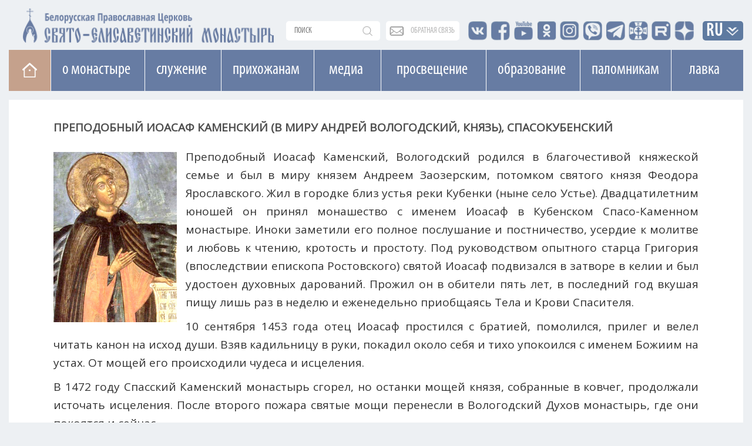

--- FILE ---
content_type: application/javascript
request_url: https://obitel-minsk.ru/assets/js/gray_custom.js
body_size: 1536
content:
$(document).ready(function() {

  // Grayscale images on Safari and Opera browsers
  if(getBrowser()=='opera' || getBrowser()=='safari'){
    var $images = $(".container img")
      , imageCount = $images.length
      , counter = 0;

    // One instead of on, because it need only fire once per image
    $images.one("load",function(){
      // increment counter every time an image finishes loading
      counter++;
      if (counter == imageCount) {
        // do stuff when all have loaded
        grayscale($('.container img'));
        $(".container img").hover(
          function () {
            grayscale.reset($(this));
          },
          function () {
            grayscale($(this));
          }
        );
      }
    }).each(function () {
        if (this.complete) {
          // manually trigger load event in
          // event of a cache pull
          $(this).trigger("load");
        }
      });
  };
// Grayscale images only on browsers IE10+ since they removed support for CSS grayscale filter
if (getInternetExplorerVersion() >= 10){
  $('.circleMenuImg').each(function(){
    var el = $(this);
    el.css({"position":"absolute"}).wrap("<div class='img_wrapper' style='display: inline-block'>").clone().addClass('img_grayscale').css({"position":"absolute","z-index":"5","opacity":"0"}).insertBefore(el).queue(function(){
      var el = $(this);
      el.parent().css({"width":this.width,"height":this.height});
      el.dequeue();
    });
    this.src = grayscaleIE10(this.src);
  });

  // Quick animation on IE10+
  $('.itemCircleMenu').hover(
    function () {
      $(this).parent().find('img:first').stop().animate({opacity:1}, 200);
    },
    function () {
      $('.img_grayscale').stop().animate({opacity:0}, 200);
    }
  );

  function grayscaleIE10(src){
    var canvas = document.createElement('canvas');
    var ctx = canvas.getContext('2d');
    var imgObj = new Image();
    imgObj.src = src;
    canvas.width = imgObj.width;
    canvas.height = imgObj.height;
    ctx.drawImage(imgObj, 0, 0);
    var imgPixels = ctx.getImageData(0, 0, canvas.width, canvas.height);
    for(var y = 0; y < imgPixels.height; y++){
      for(var x = 0; x < imgPixels.width; x++){
        var i = (y * 4) * imgPixels.width + x * 4;
        var avg = (imgPixels.data[i] + imgPixels.data[i + 1] + imgPixels.data[i + 2]) / 3;
        imgPixels.data[i] = avg;
        imgPixels.data[i + 1] = avg;
        imgPixels.data[i + 2] = avg;
      }
    }
    ctx.putImageData(imgPixels, 0, 0, 0, 0, imgPixels.width, imgPixels.height);
    return canvas.toDataURL();
  };
};

// This block simply ads a corresponding class to the body tag so that we can target browsers with CSS classes
if(getBrowser()=='mozilla'){
  // Mozilla
  $('body').addClass('mozilla');
}
else if(getBrowser()=='ie'){
  // IE Favourite
  $('body').addClass('ie');
}
else if(getBrowser()=='opera'){
  // Opera
  $('body').addClass('opera');
}
else if (getBrowser()=='safari'){ // safari
  // Safari
  $('body').addClass('safari');
}
else if(getBrowser()=='chrome'){
  // Chrome
  $('body').addClass('chrome');
};
if (getInternetExplorerVersion() >= 10){
  $('body').addClass('ie11');
};

// Detection function to tell what kind of browser is used
function getBrowser(){
  var userAgent = navigator.userAgent.toLowerCase();

  if(/chrome/.test(userAgent)) return "chrome";
  if(/webkit/.test(userAgent)) return "mozilla";
  if(/opera/.test(userAgent)) return "opera";
  if(/msie/.test( userAgent ) && !/opera/.test( userAgent )) return "safari";
  if(/mozilla/.test( userAgent ) && !/(compatible|webkit)/.test( userAgent ) || /firefox/.test(userAgent)) return "ie";
};

// Since IE11 can not be detected like this because the new user agent on IE11 is trying to hide as Mozilla
// we detect IE11 with this function
function getInternetExplorerVersion(){
  var rv = -1;
  if (navigator.appName == 'Microsoft Internet Explorer'){
    var ua = navigator.userAgent;
    var re  = new RegExp("MSIE ([0-9]{1,}[\.0-9]{0,})");
    if (re.exec(ua) != null)
      rv = parseFloat( RegExp.$1 );
  }
  else if (navigator.appName == 'Netscape'){
    var ua = navigator.userAgent;
    var re  = new RegExp("Trident/.*rv:([0-9]{1,}[\.0-9]{0,})");
    if (re.exec(ua) != null)
      rv = parseFloat( RegExp.$1 );
  }
  return rv;
};
});


--- FILE ---
content_type: application/javascript
request_url: https://obitel-minsk.ru/assets/js/custom.js
body_size: 2053
content:
//Раскрывающиеся главное меню. 
$(document).ready(function () {
  $('.vert-nav li').hover(
    function() {
      $('ul', this).slideDown(110);
    },
    function() {
      $('ul', this).slideUp(110);
    }
  );

});

// Липкое меню при прокрутке
var h_hght = 85; // высота шапки
var h_mrg = 0;    // отступ когда шапка уже не видна
                 
$(function(){
 
    var elem = $('#top_navNew');
    var top = $(this).scrollTop();
     
    if(top > h_hght){
        elem.css('top', h_mrg);
    }           
     
    $(window).scroll(function(){
        top = $(this).scrollTop();
         
        if (top+h_mrg < h_hght) {
            elem.css('top', (h_hght-top));
        } else {
            elem.css('top', h_mrg);
        }
    });
 
});



var search_type = document.querySelectorAll('.search_type');
var search_def = null;
for (var i = 0; i < search_type.length; i++) {
    search_type[i].addEventListener('change', function() {
        if (this !== search_def) {
            search_def = this;
        
			if(this.value == 'date'){
				document.getElementById('searchR').value = '';
				document.getElementById('searchR').setAttribute('type', 'date');
				document.getElementById('searchR').setAttribute('max', max_da);
			}else if(this.value !== 'date'){
				document.getElementById('searchR').setAttribute('type', 'text');
				document.getElementById('searchR').value = '';
			}
		
		}
    });
}

if($(".center").length){
  $(".center").slick({
    dots: false,
    infinite: true,
    slidesToShow: 1,
    slidesToScroll: 1,
    autoplay: false,
    autoplaySpeed: 3000,
    centerMode: true,
    centerPadding: 0,
    variableWidth:true
  });
}
if($(".bCarousel").length){
  $(".bCarousel").slick({
    dots: false,
    infinite: true,
    slidesToShow: 1,
    slidesToScroll: 1,
    autoplay: false,
    autoplaySpeed: 3000,
    centerMode: true,
    centerPadding: 0,
    variableWidth:true
  });
}
if($('.carousel3').length){
  
	$('.carousel3').carousel({
    interval: false
  })

  
  // Enable Carousel Controls
  $(".carousel3 .left").click(function(){
    $(".carousel3").carousel("prev");
    return false;
  });
  
  $(".carousel3 .right").click(function(){
    $(".carousel3").carousel("next");
    return false;
  });
  
   // Enable Carousel Controls
  $(".carousel4 .left").click(function(){
    $(".carousel4").carousel("prev");
    return false;
  });
  
  $(".carousel4 .right").click(function(){
    $(".carousel4").carousel("next");
    return false;
  });
  
  
}
if($('.slider_beseda').length){
  $('.slider_beseda').carousel({
     interval: false
  })
  
  // Enable Carousel Controls
  $(".slider_beseda .left").click(function(){
    $(".slider_beseda").carousel("prev");
    return false;
  });
  
  $(".slider_beseda .right").click(function(){
    $(".slider_beseda").carousel("next");
    return false;
  });
 
}
   
  
if($('.carousel').length){
  $('.carousel').carousel({
    interval: false
  })
  
  // Enable Carousel Controls
  $(".carousel .left2").click(function(){
    $(".carousel").carousel("prev");
    return false;
  });
  
  $(".carousel .right2").click(function(){
    $(".carousel").carousel("next");
    return false;
  });
  
  
}


if($('.carousel').length){
  $('.carousel').carousel({
    interval: false
  })
  
  // Enable Carousel Controls
  

  
  
   
    $(".carousel .left").click(function(){
    $(".carousel").carousel("prev");
    return false;
  });
  
  $(".carousel .right").click(function(){
    $(".carousel").carousel("next");
    return false;
  });

}

if($('.carousel2').length){
  $('.carousel2').carousel({
    interval: 6500
  })
  
  // Enable Carousel Controls
  $(".carousel2 .left").click(function(){
    $(".carousel2").carousel("prev");
    return false;
  });
  
  $(".carousel2 .right").click(function(){
    $(".carousel2").carousel("next");
    return false;
  });
}



$('#carousel2').on('slide.bs.carousel', function () {
  var activ = $(".newsBlock2.active");
  activ.addClass("fading").removeClass("active");
  setTimeout(function() {
    activ.removeClass("fading");
  }, 900); 
})

$('#carousel2').on('slid.bs.carousel', function () {
  var showBlock = $(this).find(".active").attr("data-showItem");
  $("#"+showBlock).addClass("active");
})
  
$(".menuCenterItem[data-toggle='pill']").on('click',function(e){
  var that = $(this);
  var mainParent = that.parents("ul");
  var itemParent = that.parent();
  if(that.parent().hasClass("active")){
    e.stopPropagation();
    e.preventDefault();
    that.parent().removeClass("active");
    var idItem = that.attr("href");
    $(idItem).removeClass("active").removeClass("in");
  }
})
$(".menuCenterItem[data-toggle='collapse']").on('click',function(e){
  var that = $(this);
  var mainParent = that.parents(".menuCenter");
  var itemParent = that.parent();
  if(that.attr("aria-expanded") == "false"){
    mainParent.find("[aria-expanded=true]").trigger('click');
  }
})
$(".clergy .circleLink").on('click',function(e){
  var that = $(this);
  if(that.attr("aria-expanded") == "false"){
    $(".clergy .circleLink[aria-expanded=true]").trigger('click');
  }
});

$(".socialInfoBlock .circleLink").on('click',function(e){
  var that = $(this);
  if(that.attr("aria-expanded") == "false"){
    $(".socialInfoItem .circleLink[aria-expanded=true]").trigger('click');
  }
});

$(".item_ob .roll_a").on('click',function(e){
  var that = $(this);
  if(that.attr("aria-expanded") == "false"){
    $(".item_ob .roll_a[aria-expanded=true]").trigger('click');
  }
});

$(".mp_clergy .mp_circleLink").on('click',function(e){
  var that = $(this);
  if(that.attr("aria-expanded") == "false"){
    $(".mp_clergy .mp_circleLink[aria-expanded=true]").trigger('click');
  }
});
 


$(".articlePage").delegate(".copyButton", "click", function (e) {
  var that = $(this);
  var target = that.parents(".copyInfoBlock").find('.linkToCopy').get(0);
  var rng, sel;
  if (document.createRange) {
    rng = document.createRange();
    rng.selectNode(target)
    sel = window.getSelection();
    sel.removeAllRanges();
    sel.addRange(rng);
  } else {
    var rng = document.body.createTextRange();
    rng.moveToElementText(target);
    rng.select();
  }
  try {
    var successful = document.execCommand('copy');
    var msg = successful ? 'successful' : 'unsuccessful';
    console.log('Copy ' + msg);
  } catch (err) {
    console.log('Oops, unable to copy');
  }
  window.getSelection().removeAllRanges();
})
$(window).resize(function(){
  if($(".fullScreenCarouselText > div").length){
    $( ".fullScreenCarouselText > div" ).each(function( index ) {
      var parent = $(this).parents(".fullScreenCarouselTeaser");
      var widthItem = parent.outerWidth();
      var neighborWidth = parent.children(".fullScreenCarouselHeader").outerWidth();
      $(this).outerWidth(widthItem - neighborWidth);
    });
  }
})
$(document).ready(function() {



  if($("#nav").length){
    $('#nav').affix({
      offset: {
        top: $('#nav').offset().top,
        bottom: $('footer').outerHeight(true) + $(".thanksRow").outerHeight() + 40
      }
    });
  };

  $('.rightTopNav .dropdown').mouseenter(function(){
    if(!$('.navbar-toggle').is(':visible')) { // disable for mobile view
      if(!$(this).hasClass('open')) { // Keeps it open when hover it again
        $('.dropdown-toggle', this).trigger('click');
      }
    }
  });

  $('.rightTopNav .dropdown').mouseleave(function(){
    if(!$('.navbar-toggle').is(':visible')) { // disable for mobile view
      if($(this).hasClass('open')) { // Keeps it open when hover it again
        $('.dropdown-toggle', this).trigger('click');
      }
    }
  });

  $( function()
  {
    if($("audio").length){
      $( 'audio' ).audioPlayer();
    }
  });



});



